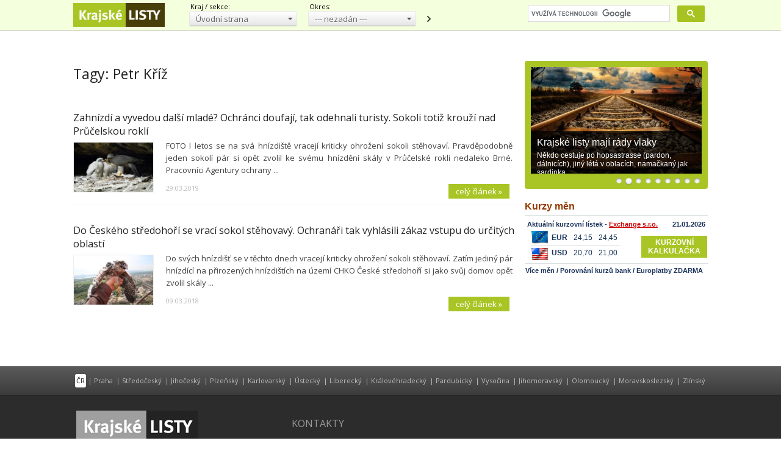

--- FILE ---
content_type: text/html; charset=utf-8
request_url: https://www.google.com/recaptcha/api2/aframe
body_size: 116
content:
<!DOCTYPE HTML><html><head><meta http-equiv="content-type" content="text/html; charset=UTF-8"></head><body><script nonce="Fr3YjTH8OQXJW1eeWN28Fw">/** Anti-fraud and anti-abuse applications only. See google.com/recaptcha */ try{var clients={'sodar':'https://pagead2.googlesyndication.com/pagead/sodar?'};window.addEventListener("message",function(a){try{if(a.source===window.parent){var b=JSON.parse(a.data);var c=clients[b['id']];if(c){var d=document.createElement('img');d.src=c+b['params']+'&rc='+(localStorage.getItem("rc::a")?sessionStorage.getItem("rc::b"):"");window.document.body.appendChild(d);sessionStorage.setItem("rc::e",parseInt(sessionStorage.getItem("rc::e")||0)+1);localStorage.setItem("rc::h",'1769007358866');}}}catch(b){}});window.parent.postMessage("_grecaptcha_ready", "*");}catch(b){}</script></body></html>

--- FILE ---
content_type: application/javascript; charset=utf-8
request_url: https://fundingchoicesmessages.google.com/f/AGSKWxWjov7rlOx-TYEn11_qLL_1PeZODHuzUiw-HkwrIv2jB9jx8aabRKpllRs4lcL9lc4ZF68fPe441sSso_STrH13utAZUMNUH_223lCt7RHH6xnWbF5xbU-vPBTrN61GRyn02X67nw==?fccs=W251bGwsbnVsbCxudWxsLG51bGwsbnVsbCxudWxsLFsxNzY5MDA3MzU4LDIwMDAwMDAwMF0sbnVsbCxudWxsLG51bGwsW251bGwsWzcsMTksNiwxMCwxNV0sbnVsbCxudWxsLG51bGwsbnVsbCxudWxsLG51bGwsbnVsbCxudWxsLG51bGwsM10sImh0dHBzOi8vd3d3LmtyYWpza2VsaXN0eS5jei90YWdzL3BldHIta3Jpei5odG0iLG51bGwsW1s4LCI5b0VCUi01bXFxbyJdLFs5LCJlbi1VUyJdLFsxOSwiMiJdLFsyNCwiIl0sWzI5LCJmYWxzZSJdLFsyOCwiW251bGwsW251bGwsMSxbMTc2OTAwNzM1OCwxNjU1ODgwMDBdLDBdXSJdXV0
body_size: -129
content:
if (typeof __googlefc.fcKernelManager.run === 'function') {"use strict";this.default_ContributorServingResponseClientJs=this.default_ContributorServingResponseClientJs||{};(function(_){var window=this;
try{
var QH=function(a){this.A=_.t(a)};_.u(QH,_.J);var RH=_.ed(QH);var SH=function(a,b,c){this.B=a;this.params=b;this.j=c;this.l=_.F(this.params,4);this.o=new _.dh(this.B.document,_.O(this.params,3),new _.Qg(_.Qk(this.j)))};SH.prototype.run=function(){if(_.P(this.params,10)){var a=this.o;var b=_.eh(a);b=_.Od(b,4);_.ih(a,b)}a=_.Rk(this.j)?_.be(_.Rk(this.j)):new _.de;_.ee(a,9);_.F(a,4)!==1&&_.G(a,4,this.l===2||this.l===3?1:2);_.Fg(this.params,5)&&(b=_.O(this.params,5),_.hg(a,6,b));return a};var TH=function(){};TH.prototype.run=function(a,b){var c,d;return _.v(function(e){c=RH(b);d=(new SH(a,c,_.A(c,_.Pk,2))).run();return e.return({ia:_.L(d)})})};_.Tk(8,new TH);
}catch(e){_._DumpException(e)}
}).call(this,this.default_ContributorServingResponseClientJs);
// Google Inc.

//# sourceURL=/_/mss/boq-content-ads-contributor/_/js/k=boq-content-ads-contributor.ContributorServingResponseClientJs.en_US.9oEBR-5mqqo.es5.O/d=1/exm=ad_blocking_detection_executable,frequency_controls_updater_executable,kernel_loader,loader_js_executable,monetization_cookie_state_migration_initialization_executable,web_iab_us_states_signal_executable/ed=1/rs=AJlcJMwtVrnwsvCgvFVyuqXAo8GMo9641A/m=web_iab_tcf_v2_signal_executable
__googlefc.fcKernelManager.run('\x5b\x5b\x5b8,\x22\x5bnull,\x5b\x5bnull,null,null,\\\x22https:\/\/fundingchoicesmessages.google.com\/f\/AGSKWxVbODxjKjeRnr56XvVK2876p_vDpUJcU9tapbCWIO74LG924kl3buV9kJoPIWyPyT2-C_5mMnFm1qHUsy8PwQO1cWVkI3vpW88pJdexGZaiamHns-xqjIRWsHsv4cepys9tXK2jVg\\\\u003d\\\\u003d\\\x22\x5d,null,null,\x5bnull,null,null,\\\x22https:\/\/fundingchoicesmessages.google.com\/el\/AGSKWxWdgFrBJyClODh9naFfMWfNXas7wwXt4gV92J562mydI6Y2Kg62CXccGftCbfR23mym_hyNgPrB1Q6yyDWoFjjXn3LnD4qyzlJ35I2wvpXrs-8RWn0QVT1WD_S1epXNgq4j4QZYzA\\\\u003d\\\\u003d\\\x22\x5d,null,\x5bnull,\x5b7,19,6,10,15\x5d,null,null,null,null,null,null,null,null,null,3\x5d\x5d,\\\x22krajskelisty.cz\\\x22,1,\\\x22cs\\\x22,null,null,null,null,1\x5d\x22\x5d\x5d,\x5bnull,null,null,\x22https:\/\/fundingchoicesmessages.google.com\/f\/AGSKWxVgh-ewg4IrfIVH8_bm-_rE7Cu5QRg8fK9H1TKYVXcseFPL9US34mThFRvv1hRVukUPbD0wF2qK5QTaYiu3iaGDBbpX2hoLQP0yE7NNryksp_tJl52i96_MWKbsTN-cGgDy0ecUYg\\u003d\\u003d\x22\x5d\x5d');}

--- FILE ---
content_type: application/javascript
request_url: https://www.krajskelisty.cz/js/fce.js?170909
body_size: 1346
content:
var wsw = (window.screen.width);
var wsh = (window.screen.height);
var wwsw = rozmeryKlient('w');
var wwsh = rozmeryKlient('h');
var isMobile = {
	Android: function () { return navigator.userAgent.match(/Android/i); },
	BlackBerry: function () { return navigator.userAgent.match(/BlackBerry/i); },
	iOS: function () { return navigator.userAgent.match(/iPhone|iPad|iPod/i); },
	Opera: function () { return navigator.userAgent.match(/Opera Mini/i); },
	Windows: function () { return navigator.userAgent.match(/IEMobile/i); },
	any: function () { return (isMobile.Android() || isMobile.BlackBerry() || isMobile.iOS() || isMobile.Opera() || isMobile.Windows()); }
};
function rozmeryKlient(typRozmeru) {
 var kW = 0;
 var kH = 0;
 if( typeof( window.innerWidth ) == 'number' ) {
  //Non-IE
  kW = window.innerWidth;
  kH = window.innerHeight;
 } else if( document.documentElement && ( document.documentElement.clientWidth || document.documentElement.clientHeight ) ) {
  //IE 6+ in 'standards compliant mode'
  kW = document.documentElement.clientWidth;
  kH = document.documentElement.clientHeight;
 } else if( document.body && ( document.body.clientWidth || document.body.clientHeight ) ) {
  //IE 4 compatible
  kW = document.body.clientWidth;
  kH = document.body.clientHeight;
 }
 if (typRozmeru == 'h') {
  return kH;
 } else if (typRozmeru == 'w') {
  return kW;
 }
}
function articleLink(link) {location = link;}
function externalLink(link) {window.open(link);}
function CreateLink(domena, name, text ){zavinac = "@"; if( CreateLink.arguments.length == 2 ) {document.write('<a href="mailto:'+ name + zavinac + domena +'">'+ name + zavinac + domena +'<\/a>');} else {document.write('<a href="mailto:'+ name + zavinac + domena +'">'+ text +'<\/a>');}}
function gEBI(eID) {var obj = document.getElementById(eID);return obj;}
function ScrollToElement(el) {$('html, body').animate({scrollTop: $('#' + el).offset().top - 30}, 1600);}
function validateEmail(email) {var re = /^(([^<>()[\]\\.,;:\s@\"]+(\.[^<>()[\]\\.,;:\s@\"]+)*)|(\".+\"))@((\[[0-9]{1,3}\.[0-9]{1,3}\.[0-9]{1,3}\.[0-9]{1,3}\])|(([a-zA-Z\-0-9]+\.)+[a-zA-Z]{2,}))$/;return re.test(email);}
function ensureChecked(source, args) {var cb = document.getElementById(cbREG);if ( cb.checked == true ) {args.IsValid = true;} else {args.IsValid = false;}}
function validateLength(sender, args) {if (args.Value.length < 3 || args.Value == 'Hledaný text ...') {$('#srchFormMsg').text('Zadejte minimálně 3 znaky !!!').fadeIn(800).bind('click', function() { $('#srchFormMsg').fadeOut(800) });args.IsValid = false;} else {args.IsValid = true;}}
function showUImsg(typMsg, textMsg) {
	var msg = $('#iUImsg');
	var msgType = $('#iUImsgType');
	var msgText = $('#iUImsgText');
	var msgT = 'infoUImsg';
	switch (typMsg) {
		case 'ok':
			msgT = 'okUImsg';
			break;
		case 'err':
			msgT = 'errUImsg';
			break;
		case 'excl':
			msgT = 'exclUImsg';
			break;
		case 'exclam':
			msgT = 'exclUImsg';
			break;
		case 'info':
			msgT = 'infoUImsg';
			break;
	}
	msgType.attr('class', msgT);
	msgText.text(textMsg);
	msg.css('left', ($(window).width() - 500) / 2 - 40 + 'px').css('top', $(window).height() / 5 + 'px').fadeIn('slow');
}
function showUImsg(typMsg, textMsg, sec) {
	var msg = $('#iUImsg');
	var msgType = $('#iUImsgType');
	var msgText = $('#iUImsgText');
	var msgT = 'infoUImsg';
	switch (typMsg) {
		case 'ok':
			msgT = 'okUImsg';
			break;
		case 'err':
			msgT = 'errUImsg';
			break;
		case 'excl':
			msgT = 'exclUImsg';
			break;
		case 'exclam':
			msgT = 'exclUImsg';
			break;
		case 'info':
			msgT = 'infoUImsg';
			break;
	}
	msgType.attr('class', msgT);
	msgText.text(textMsg);
	msg.css('left', ($(window).width() - 500) / 2 - 40 + 'px').css('top', $(window).height() / 5 + 'px').fadeIn('slow');
	if (parseInt(sec) > 0) setTimeout('hideUImsg()', parseInt(sec) * 1000);
}
function hideUImsg() {$('#clona').css('display','none');$('#iUImsg').css('display', 'none');}


--- FILE ---
content_type: application/javascript; charset=utf-8
request_url: https://fundingchoicesmessages.google.com/f/AGSKWxUoxQVDOB4JusazMJFB2Qd3ip8GkYe2ppMEHMXyS-QUsTIYR7iuuP4q9Y0gdRT0_qrStXpD42CcRWhitYsGvxJix-uXWyFYG56PSfI6rVQ0fJSLHot430z-1LofgARKYTldS-k8d1eY5Tg3e8F182tq6Qcsp4Umud0wEJHV5b5Q8tC1dw5YP6gCiB9q/_/ads125./adModule./sidekickads./adnow-/googleleader.
body_size: -1293
content:
window['bfd6e75a-04db-4d4a-b701-f2970d1bf3b8'] = true;